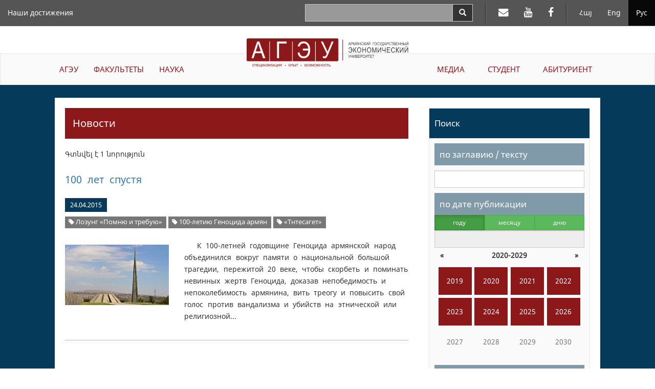

--- FILE ---
content_type: text/html; charset=UTF-8
request_url: https://asue.am/ru/news?t=3403
body_size: 28789
content:
<!DOCTYPE html>
<html lang="ru" class="asue ru ">
<head>
<meta charset="utf-8">
<meta http-equiv="X-UA-Compatible" content="IE=edge">
<meta name="viewport" content="width=device-width, initial-scale=1.0, maximum-scale=1.0, user-scalable=no">
<meta property="og:url"           content="https://asue.am/ru" />
<meta property="og:type"          content="website" />
<meta property="og:title"         content="АГЭУ" />
<meta property="og:description"   content="News" />
<meta property="og:image"         content="" />
<meta property="fb:app_id"        content="586542885031607" />
<meta name="twitter:card" content="summary" />
<meta name="twitter:site" content="HpthAsue" />
<meta name="twitter:title" content="News" />
<meta name="twitter:description" content="" />
<meta name="twitter:image" content="" />

<title>ASUE | News</title>

<link href="https://api.mapbox.com/mapbox.js/v3.1.1/mapbox.css" rel="stylesheet" />
<link href="/vendor/css/bootstrap-3.3.7.min.css" rel="stylesheet">
<link href="/vendor/css/fonts.css" rel="stylesheet">
<link href="/vendor/css/font-awesome-4.7.0.min.css" rel="stylesheet">
<link href="/vendor/css/bootstrap-datepicker3-1.7.1.min.css" rel="stylesheet">
<link href="/vendor/css/slick-1.6.0.css" rel="stylesheet">
<link href="/vendor/css/slick-theme-1.6.0.css" rel="stylesheet">
<link href="/vendor/css/lightbox2.css" rel="stylesheet">
<link href="/vendor/css/material-scrolltop-1.0.1.css" rel="stylesheet">

<link href="/css/global/global.css" rel="stylesheet">
<link href="/css/global/heading-menu.css" rel="stylesheet">
<link href="/css/global/main-menu.css" rel="stylesheet">
<link href="/css/news/list.css" rel="stylesheet">
<link href="/css/news/item.css" rel="stylesheet">
<link href="/css/global/footer.css" rel="stylesheet">

<link href="/css/media-sm.css" rel="stylesheet">
<link href="/css/media-xs.css" rel="stylesheet">
<link href="/css/media.css" rel="stylesheet">
<link href="/css/print.css" rel="stylesheet">

<!-- HTML5 shim and Respond.js for IE8 support of HTML5 elements and media queries -->
<!-- WARNING: Respond.js doesn't work if you view the page via file:// -->
<!--[if lt IE 9]>
<script src="https://oss.maxcdn.com/html5shiv/3.7.3/html5shiv.min.js"></script>
<script src="https://oss.maxcdn.com/respond/1.4.2/respond.min.js"></script>
<![endif]-->
</head>
<body>
<script src="/js/fb_init.js"></script>
<header>

	<nav class="navbar navbar-inverse navbar-fixed-top heading-menu">
        <div class="container-fluid">

            <div class="navbar-header">
                <button type="button" class="navbar-toggle collapsed" data-toggle="collapse" data-target="#top-menu-collapse" aria-expanded="false">
                    <span class="sr-only">Toggle navigation</span>
                    <span class="icon-bar"></span>
                    <span class="icon-bar"></span>
                    <span class="icon-bar"></span>
                </button>
                <div class="container-fluid top-logo-wrapper">
                    <a href="https://asue.am/ru"><img class="top-logo" src="/img/logo_ru.png"></a>
                </div>
            </div>

            <div class="collapse navbar-collapse" id="top-menu-collapse">
                <div class="show-on-collapse">
                    <ul class="nav navbar-nav navbar-right lang-menu">
                        <li><a href="/am/news">Հայ</a></li><li><a href="/en/news">Eng</a></li><li class="active"><a href="/ru/news">Рус</a></li>                    </ul>

                    <ul class="nav navbar-nav navbar-right social-top-menu">
                        <li><a href="https://mail.asue.am"><i class="fa fa-envelope" aria-hidden="true"></i></a></li>
                        <li><a href="https://www.youtube.com/asueuni"><i class="fa fa-youtube" aria-hidden="true"></i></a></li>
                        <li><a href="https://facebook.com/pg/ՀԱՅԱՍՏԱՆԻ-ՊԵՏԱԿԱՆ-ՏՆՏԵՍԱԳԻՏԱԿԱՆ-ՀԱՄԱԼՍԱՐԱՆ-ՀՊՏՀ-ASUE-243586022364879"><i class="fa fa-facebook" aria-hidden="true"></i></a></li>
                    </ul>

                    <form class="navbar-form navbar-right form-horizontal search" action="/ru/search" method="GET">
                        <div class="input-group">
                            <input type="text" class="form-control input-lg" name="sq" value="">
                            <span class="input-group-btn">
                                <button type="submit" class="btn btn-default btn-search" aria-label="Search">
                                    <span class="glyphicon glyphicon-search" aria-hidden="true"></span>
                                </button>
                            </span>
                        </div>
                    </form>
                </div>

                <ul class="nav navbar-nav navbar-left top-menu-left"><li><a href="https://asue.am/ru/asue/achievements">Наши достижения</a></li></ul>
                <div class="top-main-menu">
                    <ul class="nav navbar-nav navbar-left main-menu-left"><li class="dropdown"><a href="https://asue.am/ru/asue" class="dropdown-toggle" role="button" aria-haspopup="true" aria-expanded="false">АГЭУ</a><ul class="dropdown-menu" role="menu"><li><a href="https://asue.am/ru/asue/about">О нас</a></li><li><a href="https://asue.am/ru/government/offices">Органы управления</a></li><li><a href="https://asue.am/ru/asue/rector">Ректор</a></li><li><a href="https://asue.am/ru/asue/asue-structure">Структура</a></li><li><a href="https://asue.am/ru/asue/college">Колледж АГЭУ</a></li><li><a href="https://asue.am/ru/asue/documents">Документы</a></li><li><a href="https://asue.am/ru/asue/frequently-questions">Часто задаваемые вопросы</a></li><li><a href="https://asue.am/ru/asue/achievements">Наши достижения</a></li></ul></li><li class="dropdown"><a href="https://asue.am/ru/faculty" class="dropdown-toggle" role="button" aria-haspopup="true" aria-expanded="false">ФАКУЛЬТЕТЫ</a><ul class="dropdown-menu" role="menu"><li><a href="https://asue.am/ru/faculty/management">Факультет менеджмента</a></li><li><a href="https://asue.am/ru/faculty/economics">Экономический факультет</a></li><li><a href="https://asue.am/ru/faculty/fin">Факультет прикладных финансов</a></li><li><a href="https://asue.am/ru/faculty/marqet">Факультет маркетинга и организации бизнеса</a></li><li><a href="https://asue.am/ru/faculty/hashv">Факультет бухгалтерского учета и аудита</a></li><li><a href="https://asue.am/ru/faculty/inf">Факультет информационных технологий и даталогии</a></li><li><a href="https://asue.am/ru/faculty/other">Кафедры</a></li><li><a href="https://asue.am/ru/faculty/das">Расписания</a></li><li><a href="https://asue.am/ru/faculty/qn">Расписание экзаменов</a></li></ul></li><li class="dropdown"><a href="https://asue.am/ru/science" class="dropdown-toggle" role="button" aria-haspopup="true" aria-expanded="false">НАУКА</a><ul class="dropdown-menu" role="menu"><li><a href="https://asue.am/ru/science/move">Научная деятельность</a></li><li><a href="https://asue.am/ru/https-/asue-am/am/-science">Открытая наука</a></li><li><a href="https://asue.am/ru/science/capacity-building-in-higher-education-ka-2/minerva/hrs4r">Стратегия управления человеческими ресурсами для исследователей</a></li><li><a href="https://asue.am/ru/science/public">Научные публикации и издания</a></li><li><a href="https://asue.am/ru/science/banber">Вестник АГЭУ</a></li><li><a href="https://asue.am/ru/science/economy">«Экономика и общество» научный журнал</a></li><li><a href="https://asue.am/ru/science/young-scientist">Журнал "Молодой ученый"</a></li><li><a href="https://asue.am/ru/science/edu">Послевузовское образование</a></li><li><a href="https://asue.am/ru/science/ad">Специализированный совет</a></li></ul></li></ul><ul class="nav navbar-nav navbar-right main-menu-right"><li class="dropdown"><a href="https://asue.am/ru/media" class="dropdown-toggle" role="button" aria-haspopup="true" aria-expanded="false">МЕДИА</a><ul class="dropdown-menu" role="menu"><li><a href="https://asue.am/ru/media/news-announcements">Новости, Объявления</a></li><li><a href="https://asue.am/ru/media/socialmedia">АГЭУ в социальных сетях</a></li><li><a href="https://asue.am/ru/media/fotos">Фотогалерея /Жизнь в АГЭУ/</a></li><li><a href="https://asue.am/ru/media/tntes">Журнал тнтесагет</a></li><li><a href="https://asue.am/ru/media/zlm">СМИ об АГЭУ</a></li><li><a href="https://asue.am/ru/media/projects">Проекты</a></li><li><a href="https://asue.am/ru/media/links">Ссылки</a></li></ul></li><li class="dropdown"><a href="https://asue.am/ru/student" class="dropdown-toggle" role="button" aria-haspopup="true" aria-expanded="false">СТУДЕНТ</a><ul class="dropdown-menu" role="menu"><li><a href="https://asue.am/ru/student/most-desirable-information-students">Расписание занятий и экзаменов</a></li><li><a href="https://asue.am/ru/student/lessons-start-practice">Учебный процесс</a></li><li><a href="https://asue.am/ru/student/tuition-payment-discounts">Оплата за обучение, скидки, стипендии</a></li><li><a href="https://asue.am/ru/student/students-guide">Руководство студента</a></li><li><a href="https://asue.am/ru/for-graduation-students">Студентам выпускных курсов</a></li><li><a href="https://asue.am/ru/student/tntesagetsportscenter">Лагерь  "Тнтесагет"</a></li><li><a href="https://asue.am/ru/student/hall">Спортзалы АГЭУ и Стрельбище</a></li><li><a href="https://asue.am/ru/student/studentcouncil">Студенческий совет</a></li></ul></li><li class="dropdown"><a href="https://asue.am/ru/applicant" class="dropdown-toggle" role="button" aria-haspopup="true" aria-expanded="false">АБИТУРИЕНТ</a></li></ul>                </div>

                <div class="hide-on-collapse">
                    <ul class="nav navbar-nav navbar-right lang-menu">
                        <li class="divider-vertical"></li>
                        <li><a href="/am/news">Հայ</a></li><li><a href="/en/news">Eng</a></li><li class="active"><a href="/ru/news">Рус</a></li>                    </ul>

                    <ul class="nav navbar-nav navbar-right social-top-menu">
                        <li class="divider-vertical"></li>
                        <li><a href="https://mail.asue.am" target="_blank"><i class="fa fa-envelope" aria-hidden="true"></i></a></li>
                        <li><a href="https://www.youtube.com/asueuni" target="_blank"><i class="fa fa-youtube" aria-hidden="true"></i></a></li>
                        <li><a href="https://facebook.com/pg/ՀԱՅԱՍՏԱՆԻ-ՊԵՏԱԿԱՆ-ՏՆՏԵՍԱԳԻՏԱԿԱՆ-ՀԱՄԱԼՍԱՐԱՆ-ՀՊՏՀ-ASUE-243586022364879" target="_blank"><i class="fa fa-facebook" aria-hidden="true"></i></a></li>
                    </ul>

                    <form class="navbar-form navbar-right form-horizontal search" action="/ru/search" method="GET">
                        <div class="input-group">
                            <input type="text" class="form-control input-lg" name="sq" value="">
                            <span class="input-group-btn">
                                <button type="submit" class="btn btn-default btn-search" aria-label="Search">
                                    <span class="glyphicon glyphicon-search" aria-hidden="true"></span>
                                </button>
                            </span>
                        </div>
                    </form>
                </div>
            </div><!-- /.navbar-collapse -->
        </div><!-- /.container-fluid -->
    </nav>

    <div class="container-fluid logo-wrapper">
        <a href="https://asue.am/ru"><img class="center-block logo" src="/img/logo_ru.png"></a>
    </div>

    <nav class="navbar navbar-default main-menu asue-container">
        <div id="navbar" class="navbar-collapse collapse">
            <ul class="nav navbar-nav navbar-left main-menu-left"><li class="dropdown"><a href="https://asue.am/ru/asue" class="dropdown-toggle" role="button" aria-haspopup="true" aria-expanded="false">АГЭУ</a><ul class="dropdown-menu" role="menu"><li><a href="https://asue.am/ru/asue/about">О нас</a></li><li><a href="https://asue.am/ru/government/offices">Органы управления</a></li><li><a href="https://asue.am/ru/asue/rector">Ректор</a></li><li><a href="https://asue.am/ru/asue/asue-structure">Структура</a></li><li><a href="https://asue.am/ru/asue/college">Колледж АГЭУ</a></li><li><a href="https://asue.am/ru/asue/documents">Документы</a></li><li><a href="https://asue.am/ru/asue/frequently-questions">Часто задаваемые вопросы</a></li><li><a href="https://asue.am/ru/asue/achievements">Наши достижения</a></li></ul></li><li class="dropdown"><a href="https://asue.am/ru/faculty" class="dropdown-toggle" role="button" aria-haspopup="true" aria-expanded="false">ФАКУЛЬТЕТЫ</a><ul class="dropdown-menu" role="menu"><li><a href="https://asue.am/ru/faculty/management">Факультет менеджмента</a></li><li><a href="https://asue.am/ru/faculty/economics">Экономический факультет</a></li><li><a href="https://asue.am/ru/faculty/fin">Факультет прикладных финансов</a></li><li><a href="https://asue.am/ru/faculty/marqet">Факультет маркетинга и организации бизнеса</a></li><li><a href="https://asue.am/ru/faculty/hashv">Факультет бухгалтерского учета и аудита</a></li><li><a href="https://asue.am/ru/faculty/inf">Факультет информационных технологий и даталогии</a></li><li><a href="https://asue.am/ru/faculty/other">Кафедры</a></li><li><a href="https://asue.am/ru/faculty/das">Расписания</a></li><li><a href="https://asue.am/ru/faculty/qn">Расписание экзаменов</a></li></ul></li><li class="dropdown"><a href="https://asue.am/ru/science" class="dropdown-toggle" role="button" aria-haspopup="true" aria-expanded="false">НАУКА</a><ul class="dropdown-menu" role="menu"><li><a href="https://asue.am/ru/science/move">Научная деятельность</a></li><li><a href="https://asue.am/ru/https-/asue-am/am/-science">Открытая наука</a></li><li><a href="https://asue.am/ru/science/capacity-building-in-higher-education-ka-2/minerva/hrs4r">Стратегия управления человеческими ресурсами для исследователей</a></li><li><a href="https://asue.am/ru/science/public">Научные публикации и издания</a></li><li><a href="https://asue.am/ru/science/banber">Вестник АГЭУ</a></li><li><a href="https://asue.am/ru/science/economy">«Экономика и общество» научный журнал</a></li><li><a href="https://asue.am/ru/science/young-scientist">Журнал "Молодой ученый"</a></li><li><a href="https://asue.am/ru/science/edu">Послевузовское образование</a></li><li><a href="https://asue.am/ru/science/ad">Специализированный совет</a></li></ul></li></ul><ul class="nav navbar-nav navbar-right main-menu-right"><li class="dropdown"><a href="https://asue.am/ru/media" class="dropdown-toggle" role="button" aria-haspopup="true" aria-expanded="false">МЕДИА</a><ul class="dropdown-menu" role="menu"><li><a href="https://asue.am/ru/media/news-announcements">Новости, Объявления</a></li><li><a href="https://asue.am/ru/media/socialmedia">АГЭУ в социальных сетях</a></li><li><a href="https://asue.am/ru/media/fotos">Фотогалерея /Жизнь в АГЭУ/</a></li><li><a href="https://asue.am/ru/media/tntes">Журнал тнтесагет</a></li><li><a href="https://asue.am/ru/media/zlm">СМИ об АГЭУ</a></li><li><a href="https://asue.am/ru/media/projects">Проекты</a></li><li><a href="https://asue.am/ru/media/links">Ссылки</a></li></ul></li><li class="dropdown"><a href="https://asue.am/ru/student" class="dropdown-toggle" role="button" aria-haspopup="true" aria-expanded="false">СТУДЕНТ</a><ul class="dropdown-menu" role="menu"><li><a href="https://asue.am/ru/student/most-desirable-information-students">Расписание занятий и экзаменов</a></li><li><a href="https://asue.am/ru/student/lessons-start-practice">Учебный процесс</a></li><li><a href="https://asue.am/ru/student/tuition-payment-discounts">Оплата за обучение, скидки, стипендии</a></li><li><a href="https://asue.am/ru/student/students-guide">Руководство студента</a></li><li><a href="https://asue.am/ru/for-graduation-students">Студентам выпускных курсов</a></li><li><a href="https://asue.am/ru/student/tntesagetsportscenter">Лагерь  "Тнтесагет"</a></li><li><a href="https://asue.am/ru/student/hall">Спортзалы АГЭУ и Стрельбище</a></li><li><a href="https://asue.am/ru/student/studentcouncil">Студенческий совет</a></li></ul></li><li class="dropdown"><a href="https://asue.am/ru/applicant" class="dropdown-toggle" role="button" aria-haspopup="true" aria-expanded="false">АБИТУРИЕНТ</a></li></ul>        </div>
    </nav>

</header>
<div class="container-fluid news-container">
    <div class="row">
        <div class="col col-lg-10 col-lg-offset-1">
            <div class="row news-row">
                <aside class="col col-lg-4 side-menu col-lg-push-8">
                    <nav class="navbar navbar-default" role="navigation">
                        <div class="navbar-header">
                            <button type="button" class="navbar-toggle" data-toggle="collapse" data-target=".side-menu-collapse">
                                <span class="icon-bar"></span>
                                <span class="icon-bar"></span>
                                <span class="icon-bar"></span>
                            </button>
                        </div>
                        <div class="collapse navbar-collapse side-menu-collapse">
                            <h3>Поиск</h3>
                            <form method="GET" action="/ru/news">
                                <div class="side-menu-content">
                                    <section>
                                        <label class="heading" for="q">по заглавию / тексту</label>
                                        <input type="text" name="q" id="q" class="form-control" value="">
                                    </section>
                                    <section>
                                        <label for="date-formatted" class="heading sticky">по дате публикации</label>

                                        <div class="calendar-mode">
                                            <div class="btn-group btn-group-justified" data-toggle="buttons">
                                            <div class="btn-group"><label class="btn btn-sm btn-success active"><input type="radio" name="m" class="btn-calendar-mode" data-date-mode="year" value="0"  checked>году</label></div><div class="btn-group"><label class="btn btn-sm btn-success"><input type="radio" name="m" class="btn-calendar-mode" data-date-mode="month" value="1" >месяцу</label></div><div class="btn-group"><label class="btn btn-sm btn-success"><input type="radio" name="m" class="btn-calendar-mode" data-date-mode="day" value="2" >дню</label></div>                                            </div>

                                            <input type="text" class="form-control" id="date-formatted" placeholder="" readonly>
                                            <input type="hidden" name="d" id="date">
                                        </div>

                                        <div id="calendar"></div>
                                    </section>
                                    <section>
                                        <label class="heading" for="category">по категории</label>
                                        <select class="form-control" name="c" id="category">
                                            <option value="">Выбрать категорию новости</option>
                                        </select>
                                    </section>

                                    <section>
                                        <label class="heading" for="tag">по тегу</label>
                                        <select class="form-control" name="t" id="tag">
                                            <option value="">Выбрать тег новости</option>
                                        </select>
                                    </section>

                                    <section>
                                        <button class="btn btn-submit btn-red">Искать</button>
                                    </section>
                                </div>
                            </form>
                            <h3>Самое популярное</h3>
                            <ol><li><a href="https://asue.am/ru/news/news-357">В АГЭУ поступили 834 абитуриентов: списки доступны онлайн</a></li><li><a href="https://asue.am/ru/news/news-339">Начало уроков,  графики, порядок оплаты обучения: важная информация для студентов АГЭУ</a></li><li><a href="https://asue.am/ru/news/news-356">Стали известны имена студентов, поступивших в магистратуру на платной основе: списки доступны олнайн</a></li><li><a href="https://asue.am/ru/news/news-390">Стали известны имена студентов, которые поступили в магистратуру на бесплатной основе: список доступен на официальном сайте АГЭУ</a></li><li><a href="https://asue.am/ru/news/news-335">Расписание уроков первого полугодия нового учебного года  - онлайн</a></li><li><a href="https://asue.am/ru/news/news-503">Новая система в экзаменационном процессе АГЭУ</a></li><li><a href="https://asue.am/ru/news/news-1317">Армянский государственный экономический университет поступили 981 абитуриентов: список поступивиших на официальном сайте</a></li><li><a href="https://asue.am/ru/news/news-348">АГЭУ объявляет прием в заочный бакалавриат на 2017-2018 учебный год</a></li><li><a href="https://asue.am/ru/news/news-54">Занятия 2-го семестра 2017-2018 учебного года начнутся с 9 февраля: электронное расписание уроков доступно на официальном сайте</a></li><li><a href="https://asue.am/ru/news/news-397">«Выпускник АГЭУ -2017»: торжественный день вручения дипломов стал известен</a></li></ol>
                        </div>
                    </nav>
                </aside>
                <article class="col col-lg-8 col-lg-pull-4 news">
                                        <h1>Новости</h1>
                                                                <div class="results-total">Գտնվել է 1 նորություն</div>
                                        <section class="list-item">
    <h2><a href="news/news-1443">100 лет спустя</a></h2>
    <div class="info-container">
        <span class="date">24.04.2015</span>
                            <div class="tags-container">
                                    <span class="label label-default tag"><a href="/ru/news?t=3403" title="Website name"><i class="fa fa-tag"></i> Лозунг «Помню и требую»</a></span>
                                    <span class="label label-default tag"><a href="/ru/news?t=3400" title="Website name"><i class="fa fa-tag"></i> 100-летию Геноцида армян</a></span>
                                    <span class="label label-default tag"><a href="/ru/news?t=504" title="Website name"><i class="fa fa-tag"></i> «Тнтесагет»</a></span>
                            </div>
            </div>

    <div class="row news-row">
                <div class="col-lg-4">
            <a href="https://asue.am/images/1768618428/40545379f8db5e6e6d4e5cd3.jpg">
                <img src="https://asue.am/images/1768618428/40545379f8db5e6e6d4e5cd3.jpg" alt="...">
            </a>
        </div>
        <div class="col-lg-8 content">
            <p class="desc">  К 100-летней годовщине Геноцида армянской народ объединился вокруг памяти о национальной большой трагедии, пережитой 20 веке, чтобы скорбеть и поминать невинных жертв Геноцида, доказав непобедимость и непоколебимость армянина, вить треогу и повысить свой голос против вандализма и убийств на этнической или религиозной...</p>
        </div>
            </div>
</section>


                </article>
            </div>
        </div>
    </div>
</div>

<footer class="container-fluid">

    <div class="row contacts">
        <address class="col col-lg-4">
            <p>Республика Армения<p>
            <p>Ереван, 0025</p>
            <p>Налбандян 128</p>
            <p>Тел.: (+37410) 52 17 20</p>
            <p>Факс: (+37410) 52 88 64</p>
            <p>Эл. почта: <a href="mailto:info@asue.am">info@asue.am</a></p>
        </address>
        <div class="col col-lg-8 map-wrapper">
            <div class="map" id="map"></div>
        </div>
    </div>

    <div class="row foot">
        <div class="col col-lg-4 col-md-6 col-sm-6 col-xs-12">
            <div class="bottom-logo-wrapper">
                <img src="/img/logo_ru.png">
            </div>
        </div>
        <div class="col col-lg-8 col-md-6 col-sm-6 col-xs-12 copyright">Все права защищены &copy; 2012 - 2026 АГЭУ</div>
    </div>

</footer>

<button class="material-scrolltop" type="button"><span class="glyphicon glyphicon-chevron-up" aria-hidden="true"></span></button>
<!-- Global site tag (gtag.js) - Google Analytics -->
<script async src="https://www.googletagmanager.com/gtag/js?id=UA-118262157-1"></script>
<script>
  window.dataLayer = window.dataLayer || [];
  function gtag(){dataLayer.push(arguments);}
  gtag('js', new Date());

  gtag('config', 'UA-118262157-1');
</script>


<script>
var pageTitle = "News";
var pageUrl = "https://asue.am/ru";
</script>
<script src="/vendor/js/jquery-1.12.0.min.js"></script>
<script src="/vendor/js/bootstrap-3.3.7.min.js"></script>
<script src="/vendor/js/bootstrap-datepicker-1.7.1.min.js"></script>
<script src="/vendor/js/bootstrap-datepicker-locales-1.7.1/bootstrap-datepicker.ru.min.js"></script>
<script src="/vendor/js/slick-1.6.0.min.js"></script>
<script src="/vendor/js/lightbox2.js"></script>

<script>
var datePickerLocale = "ru";
var langId = 3;
var filters = {"q":"","c":"","t":"3403","d":"","m":0};
</script>

<script src="/js/news.js"></script>
<script src="/js/image_slideshow.js"></script>
<script src="/vendor/js/material-scrolltop-1.0.1.js"></script>
<script src="/js/common.js"></script>
</body>
</html>

--- FILE ---
content_type: text/css
request_url: https://asue.am/css/global/footer.css
body_size: 632
content:
footer .contacts {
    background-color: #555;
    color: #fff;
    padding: 25px 100px 25px 100px
}

footer .map,
footer address,
footer .map-wrapper {
    height: 263px
}

footer .map {
    width: auto;
    background-image: url("/img/map.png");
    background-size: cover;
    background-position: 50% 50%
}

footer .foot {
    padding-top: 15px;
    padding-bottom: 15px;
}

footer address {
    border-right: solid 1px #222
}

footer address a,
footer address a:hover {
    color: #fff
}

footer .map-wrapper {
    border-left: solid 1px #777
}

footer .copyright {
    font-size: 13px;
    text-align: right
}

footer .bottom-logo-wrapper {
   width: 300px;
}

footer .bottom-logo-wrapper img {
    max-width: 100%;
    max-height: 100%;
}